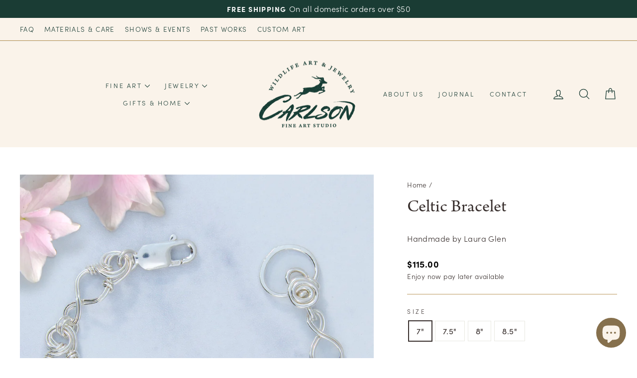

--- FILE ---
content_type: text/css;charset=utf-8
request_url: https://use.typekit.net/ntq8kuc.css
body_size: 761
content:
/*
 * The Typekit service used to deliver this font or fonts for use on websites
 * is provided by Adobe and is subject to these Terms of Use
 * http://www.adobe.com/products/eulas/tou_typekit. For font license
 * information, see the list below.
 *
 * arno-pro:
 *   - http://typekit.com/eulas/00000000000000007735d83c
 * origins:
 *   - http://typekit.com/eulas/00000000000000007735d379
 * sofia-pro:
 *   - http://typekit.com/eulas/00000000000000007735f999
 *   - http://typekit.com/eulas/00000000000000007735f993
 *   - http://typekit.com/eulas/00000000000000007735f990
 *   - http://typekit.com/eulas/00000000000000007735f998
 *   - http://typekit.com/eulas/00000000000000007735f98d
 *   - http://typekit.com/eulas/00000000000000007735f98c
 *
 * © 2009-2026 Adobe Systems Incorporated. All Rights Reserved.
 */
/*{"last_published":"2026-01-21 18:19:36 UTC"}*/

@import url("https://p.typekit.net/p.css?s=1&k=ntq8kuc&ht=tk&f=8493.24539.24540.24543.24544.24547.24548.28119&a=25081570&app=typekit&e=css");

@font-face {
font-family:"arno-pro";
src:url("https://use.typekit.net/af/68fd8b/00000000000000007735d83c/31/l?primer=7cdcb44be4a7db8877ffa5c0007b8dd865b3bbc383831fe2ea177f62257a9191&fvd=n4&v=3") format("woff2"),url("https://use.typekit.net/af/68fd8b/00000000000000007735d83c/31/d?primer=7cdcb44be4a7db8877ffa5c0007b8dd865b3bbc383831fe2ea177f62257a9191&fvd=n4&v=3") format("woff"),url("https://use.typekit.net/af/68fd8b/00000000000000007735d83c/31/a?primer=7cdcb44be4a7db8877ffa5c0007b8dd865b3bbc383831fe2ea177f62257a9191&fvd=n4&v=3") format("opentype");
font-display:auto;font-style:normal;font-weight:400;font-stretch:normal;
}

@font-face {
font-family:"sofia-pro";
src:url("https://use.typekit.net/af/2ff9be/00000000000000007735f999/31/l?primer=7fa3915bdafdf03041871920a205bef951d72bf64dd4c4460fb992e3ecc3a862&fvd=n7&v=3") format("woff2"),url("https://use.typekit.net/af/2ff9be/00000000000000007735f999/31/d?primer=7fa3915bdafdf03041871920a205bef951d72bf64dd4c4460fb992e3ecc3a862&fvd=n7&v=3") format("woff"),url("https://use.typekit.net/af/2ff9be/00000000000000007735f999/31/a?primer=7fa3915bdafdf03041871920a205bef951d72bf64dd4c4460fb992e3ecc3a862&fvd=n7&v=3") format("opentype");
font-display:auto;font-style:normal;font-weight:700;font-stretch:normal;
}

@font-face {
font-family:"sofia-pro";
src:url("https://use.typekit.net/af/fb921b/00000000000000007735f993/31/l?primer=7fa3915bdafdf03041871920a205bef951d72bf64dd4c4460fb992e3ecc3a862&fvd=i7&v=3") format("woff2"),url("https://use.typekit.net/af/fb921b/00000000000000007735f993/31/d?primer=7fa3915bdafdf03041871920a205bef951d72bf64dd4c4460fb992e3ecc3a862&fvd=i7&v=3") format("woff"),url("https://use.typekit.net/af/fb921b/00000000000000007735f993/31/a?primer=7fa3915bdafdf03041871920a205bef951d72bf64dd4c4460fb992e3ecc3a862&fvd=i7&v=3") format("opentype");
font-display:auto;font-style:italic;font-weight:700;font-stretch:normal;
}

@font-face {
font-family:"sofia-pro";
src:url("https://use.typekit.net/af/da506f/00000000000000007735f990/31/l?primer=7fa3915bdafdf03041871920a205bef951d72bf64dd4c4460fb992e3ecc3a862&fvd=n3&v=3") format("woff2"),url("https://use.typekit.net/af/da506f/00000000000000007735f990/31/d?primer=7fa3915bdafdf03041871920a205bef951d72bf64dd4c4460fb992e3ecc3a862&fvd=n3&v=3") format("woff"),url("https://use.typekit.net/af/da506f/00000000000000007735f990/31/a?primer=7fa3915bdafdf03041871920a205bef951d72bf64dd4c4460fb992e3ecc3a862&fvd=n3&v=3") format("opentype");
font-display:auto;font-style:normal;font-weight:300;font-stretch:normal;
}

@font-face {
font-family:"sofia-pro";
src:url("https://use.typekit.net/af/b11f1c/00000000000000007735f998/31/l?primer=7fa3915bdafdf03041871920a205bef951d72bf64dd4c4460fb992e3ecc3a862&fvd=i3&v=3") format("woff2"),url("https://use.typekit.net/af/b11f1c/00000000000000007735f998/31/d?primer=7fa3915bdafdf03041871920a205bef951d72bf64dd4c4460fb992e3ecc3a862&fvd=i3&v=3") format("woff"),url("https://use.typekit.net/af/b11f1c/00000000000000007735f998/31/a?primer=7fa3915bdafdf03041871920a205bef951d72bf64dd4c4460fb992e3ecc3a862&fvd=i3&v=3") format("opentype");
font-display:auto;font-style:italic;font-weight:300;font-stretch:normal;
}

@font-face {
font-family:"sofia-pro";
src:url("https://use.typekit.net/af/1fbf9b/00000000000000007735f98d/31/l?primer=7fa3915bdafdf03041871920a205bef951d72bf64dd4c4460fb992e3ecc3a862&fvd=n4&v=3") format("woff2"),url("https://use.typekit.net/af/1fbf9b/00000000000000007735f98d/31/d?primer=7fa3915bdafdf03041871920a205bef951d72bf64dd4c4460fb992e3ecc3a862&fvd=n4&v=3") format("woff"),url("https://use.typekit.net/af/1fbf9b/00000000000000007735f98d/31/a?primer=7fa3915bdafdf03041871920a205bef951d72bf64dd4c4460fb992e3ecc3a862&fvd=n4&v=3") format("opentype");
font-display:auto;font-style:normal;font-weight:400;font-stretch:normal;
}

@font-face {
font-family:"sofia-pro";
src:url("https://use.typekit.net/af/a80b27/00000000000000007735f98c/31/l?primer=7fa3915bdafdf03041871920a205bef951d72bf64dd4c4460fb992e3ecc3a862&fvd=i4&v=3") format("woff2"),url("https://use.typekit.net/af/a80b27/00000000000000007735f98c/31/d?primer=7fa3915bdafdf03041871920a205bef951d72bf64dd4c4460fb992e3ecc3a862&fvd=i4&v=3") format("woff"),url("https://use.typekit.net/af/a80b27/00000000000000007735f98c/31/a?primer=7fa3915bdafdf03041871920a205bef951d72bf64dd4c4460fb992e3ecc3a862&fvd=i4&v=3") format("opentype");
font-display:auto;font-style:italic;font-weight:400;font-stretch:normal;
}

@font-face {
font-family:"origins";
src:url("https://use.typekit.net/af/a0d030/00000000000000007735d379/31/l?primer=7cdcb44be4a7db8877ffa5c0007b8dd865b3bbc383831fe2ea177f62257a9191&fvd=n4&v=3") format("woff2"),url("https://use.typekit.net/af/a0d030/00000000000000007735d379/31/d?primer=7cdcb44be4a7db8877ffa5c0007b8dd865b3bbc383831fe2ea177f62257a9191&fvd=n4&v=3") format("woff"),url("https://use.typekit.net/af/a0d030/00000000000000007735d379/31/a?primer=7cdcb44be4a7db8877ffa5c0007b8dd865b3bbc383831fe2ea177f62257a9191&fvd=n4&v=3") format("opentype");
font-display:auto;font-style:normal;font-weight:400;font-stretch:normal;
}

.tk-arno-pro { font-family: "arno-pro",serif; }
.tk-sofia-pro { font-family: "sofia-pro",sans-serif; }
.tk-origins { font-family: "origins",sans-serif; }
